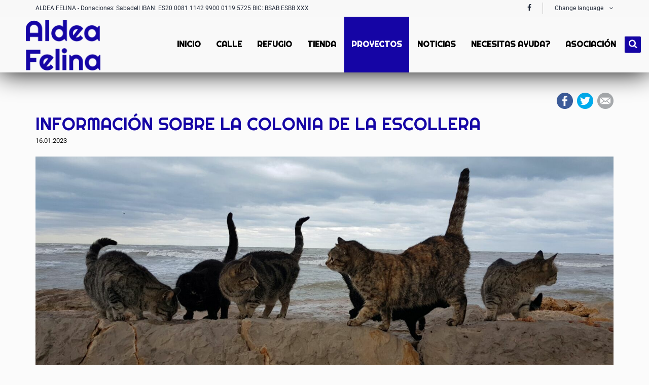

--- FILE ---
content_type: text/html; charset=utf-8
request_url: https://aldeafelina.es/es/detalles-del-proyecto/informacion-sobre-la-colonia-de-la-escollera.html
body_size: 12324
content:
<!DOCTYPE html>
<html lang="es">
	<head>
           <meta charset="utf-8">
    <title>Información sobre la colonia de la escollera - Aldea Felina Denia</title>
    <base href="https://aldeafelina.es/">



          <meta name="robots" content="noindex,nofollow">
      <meta name="description" content="">
      <meta name="keywords" content="">
      <meta name="generator" content="Contao Open Source CMS">
      <meta http-equiv="X-UA-Compatible" content="IE=edge">
      <meta name="viewport" content="width=device-width, initial-scale=1">
      <meta property="og:ttl" content=345678 />
      <meta property="og:title" content="Informacion sobre la colonia de la escollera - Aldea Felina Denia" />
      <meta property="og:url" content="https://aldeafelina.es/es/detalles-del-proyecto/informacion-sobre-la-colonia-de-la-escollera.html" />
      <meta name="twitter:card" content="summary_large_image">
      <meta name="twitter:title" content= "Informacion sobre la colonia de la escollera - Aldea Felina Denia">

                <meta property="og:description" content="" />
               <meta name="twitter:description" content="" />
            
         <meta property="og:image" content="https://aldeafelina.es/files/aldea-content/projects/4-day-in-the-life/17-01-23_Escollera_cats_after_storm.jpeg" /><meta name="twitter:image" content="https://aldeafelina.es/files/aldea-content/projects/4-day-in-the-life/17-01-23_Escollera_cats_after_storm.jpeg" />      
    
    	
         	<!-- Favicon -->
    <link rel="shortcut icon" href="files/aldea-theme/logo/af-logo-dirtyjpg.jpg" type="image/x-icon" />
		
    
        <!-- For third-generation iPad with high-resolution Retina display: -->
	<link rel="apple-touch-icon-precomposed" sizes="144x144" href="files/aldea-theme/logo/af-logo-dirtyjpg.jpg">
	    
    	<!-- For iPhone with high-resolution Retina display: -->
	<link rel="apple-touch-icon-precomposed" sizes="114x114" href="files/aldea-theme/logo/af-logo-dirtyjpg.jpg">
	    
    	<!-- For first- and second-generation iPad: -->
	<link rel="apple-touch-icon-precomposed" sizes="72x72" href="files/aldea-theme/logo/af-logo-dirtyjpg.jpg">
	    
    	<!-- For non-Retina iPhone, iPod Touch, and Android 2.1+ devices: -->
	<link rel="apple-touch-icon-precomposed" href="files/aldea-theme/logo/af-logo-dirtyjpg.jpg">
	    
        <link rel="stylesheet" href="system/modules/tagsinput/assets/vendor/bootstrap-tagsinput/dist/bootstrap-tagsinput.css?v=4786b6c2"><link rel="stylesheet" href="assets/css/style.css,style.css-6bed69ce.css?v=1c3658e8"><link rel="stylesheet" href="system/modules/sharebuttons/assets/base.css?v=9715b6ef"><link rel="stylesheet" href="system/modules/sharebuttons/assets/simpleflat/simpleflat.css?v=9715b6ef"><link rel="stylesheet" href="assets/colorbox/css/colorbox.min.css?v=6e6350c6"><link rel="stylesheet" href="assets/highlight/css/foundation.css?v=6e6350c6"><link rel="stylesheet" href="assets/swipe/css/swipe.min.css?v=6e6350c6"><link rel="stylesheet" href="system/modules/themes4contao/assets/css/bootstrap.min.css?v=e19f64b3"><link rel="stylesheet" href="files/pro_theme/fonts/default/style.css?v=e19f64b3"><link rel="stylesheet" href="system/modules/themes4contao/assets/css/animate.css?v=e19f64b3"><link rel="stylesheet" href="assets/css/assets_css_t4c_pro_config_6.scss.css?v=1c3658e8"><link rel="stylesheet" href="assets/css/files_aldea-theme_less_aldea.less.css?v=30c8f4e7"><link rel="stylesheet" href="files/aldea-theme/css/aldea.css?v=41d66e3e"><link rel="stylesheet" href="files/aldea-theme/fonts/fonts.css?v=d895040b">        <script src="assets/jquery/js/jquery.min.js?v=6e6350c6"></script><script src="system/modules/tagsinput/assets/vendor/bootstrap-tagsinput/dist/bootstrap-tagsinput.min.js?v=4786b6c2"></script><script src="bundles/heimrichhannotcontaoutils/js/contao-utils-bundle.js?v=2bb83d8b"></script><script src="system/modules/tagsinput/assets/vendor/Sortable/Sortable.min.js?v=4786b6c2"></script><script src="system/modules/haste_plus/assets/js/haste_plus.min.js?v=5909e721"></script><script src="system/modules/haste_plus/assets/js/environment.min.js?v=5909e721"></script><script src="system/modules/haste_plus/assets/js/files.min.js?v=5909e721"></script><script src="system/modules/haste_plus/assets/js/arrays.min.js?v=5909e721"></script><script src="system/modules/haste_plus/assets/js/dom.min.js?v=5909e721"></script><script src="system/modules/haste_plus/assets/js/geo.min.js?v=5909e721"></script><script src="system/modules/haste_plus/assets/js/util.min.js?v=5909e721"></script><script src="system/modules/tagsinput/assets/vendor/corejs-typeahead/dist/typeahead.bundle.min.js?v=4786b6c2"></script><script src="system/modules/tagsinput/assets/js/jquery.tagsinput.min.js?v=4786b6c2"></script><script src="system/modules/multi_column_editor/assets/js/jquery.multi_column_editor.fe.min.js?v=391d52d6"></script><script src="system/modules/formhybrid/assets/js/jquery.formhybrid.min.js?v=2bb83d8b"></script><script src="assets/jscroll/dist/jquery.jscroll.min.js?v=6e6350c6"></script><script src="/system/modules/calendar_plus/assets/js/jquery.calendarplus.min.js?v=4786b6c2"></script><script src="system/modules/sharebuttons/assets/scripts.js?v=9715b6ef"></script><script src="system/modules/themes4contao/assets/js/jquery.waypoints.min.js?v=e19f64b3"></script><script src="system/modules/themes4contao/assets/js/hoverIntent.js?v=e19f64b3"></script><script src="system/modules/themes4contao/assets/js/superfish.js?v=e19f64b3"></script><script src="system/modules/themes4contao/assets/js/jquery.scrollTo.min.js?v=e19f64b3"></script><script src="system/modules/themes4contao/assets/js/jquery.BlackAndWhite.min.js?v=e19f64b3"></script><script src="system/modules/themes4contao/assets/js/jquery.matchHeight-min.js?v=e19f64b3"></script><script src="system/modules/themes4contao_pro/assets/js/imagesloaded.min.js?v=e19f64b3"></script><script src="files/pro_theme/scripts/main.js?v=e19f64b3"></script><script src="system/modules/t4c_elements/assets/js/jquery.easing.js?v=e19f64b3"></script><script src="system/modules/t4c_elements/assets/js/countUp.min.js?v=e19f64b3"></script><script src="system/modules/t4c_elements/assets/js/t4c_counters.js?v=e19f64b3"></script><script>var c4g_rq = 'T6E4q0caKbOE49m9GJ-J3AH1mCGm6JeOpF3e8Yo03t4';</script><link rel="alternate" href="https://aldeafelina.es/de/projektdetails.html" hreflang="de" title="Projektdetails" /><link rel="alternate" href="https://aldeafelina.es/en/project-detail.html" hreflang="en" title="project details" /><style>h1,h2,h3,h4,h5,h6{ font-weight:300;}
&#35;header &#35;logo img {
    max-width: 120px;
    height:auto;
}
@media &#40;min-width: 992px&#41;{
  &#35;header &#35;logo {
    padding: 12px 0px;
  }
}

&#35;header.stuck &#35;logo {
    padding: 2px 0;
    height: 50px;
}
&#35;header.stuck &#35;logo {
    padding: 3px 0px 3px 0px;
    height: 50px;
}
.header_style_1 &#35;header &#35;logo {
    padding-right: 20px;
}</style><style type="text/css">.t4c_footer_item_4{ color:#fff;background-color:#1505a5;padding-top:26px;padding-bottom:26px;}.t4c_footer_item_4 h1,.t4c_footer_item_4 h2,.t4c_footer_item_4 h3,.t4c_footer_item_4 h4,.t4c_footer_item_4 h5,.t4c_footer_item_4 h6,.t4c_footer_item_4 strong,.t4c_footer_item_4 a{color:#fff}</style><meta prefix="og: http://ogp.me/ns#" property="og:title" content="Información sobre la colonia de la escollera">
<meta prefix="og: http://ogp.me/ns#" property="og:type" content="article" />
<meta prefix="og: http://ogp.me/ns#" property="og:image" content="https://aldeafelina.es/files/aldea-content/projects/4-day-in-the-life/17-01-23_Escollera_cats_after_storm.jpeg">
<meta prefix="og: http://ogp.me/ns#" property="og:image:type" content="image/jpeg">
<meta prefix="og: http://ogp.me/ns#" property="og:image:width" content="1600">
<meta prefix="og: http://ogp.me/ns#" property="og:image:height" content="1200">
<meta prefix="og: http://ogp.me/ns#" property="og:url" content="https://aldeafelina.es/es/detalles-del-proyecto/informacion-sobre-la-colonia-de-la-escollera.html">
<meta prefix="og: http://ogp.me/ns#" property="og:description" content="Queremos aclarar la situación de los gatos de la colonia ubicada en la escollera del puerto de Dénia">
<meta prefix="og: http://ogp.me/ns#" property="og:site_name" content="aldeafelina.es">
<!-- Matomo -->
<script>
  var _paq = window._paq = window._paq || [];
  /* tracker methods like "setCustomDimension" should be called before "trackPageView" */
  _paq.push(["setDoNotTrack", true]);
  _paq.push(["disableCookies"]);
  _paq.push(['trackPageView']);
  _paq.push(['enableLinkTracking']);
  (function() {
    var u="//mtm.aldeafelina.es/piwik/";
    _paq.push(['setTrackerUrl', u+'matomo.php']);
    _paq.push(['setSiteId', '1']);
    var d=document, g=d.createElement('script'), s=d.getElementsByTagName('script')[0];
    g.async=true; g.src=u+'matomo.js'; s.parentNode.insertBefore(g,s);
  })();
</script>
<!-- End Matomo Code -->
   
          <!--[if lt IE 9]><script src="assets/html5shiv//html5shiv-printshiv.min.js"></script><![endif]-->
  
</head>

<body id="top" class="preload full_width form_style_1   header_style_1  " data-menu-breakpoint="1250" data-header-width="284"  data-header-height="110">
	        
    	    	<a href="#" class="t4c_go_top t4c_icon_black t4c_icon_right"><i class="pro-chevron-up"></i></a>
      
				
        <div id="wrapper" >
			
            												<div class="t4c_toolbar full_background  ">                    
						<div class="container">
							<div class="t4c_toolbar_show_icon">
                            	<i class="pro-chevron-down"></i>
                            </div>
							<div class="inside">
								<div class="row">
									<div class="col-md-12">
										<div class="t4c_change_language t4c_toolbar_form t4c_toolbar_element first pull-right">
	Change language<i class="pro-angle-down"></i>
	<div class="t4c_toolbar_form_box t4c_hidden_form">
		<!-- indexer::stop -->
<div class="mod_i18nl10nLanguageSelection i18nl10n_lang_style i18nl10n_lang_style_disable block">
        <ul>
            <li class="first i18nl10n_lang i18nl10n_lang_de">
                        <a href="de/projektdetails.html"
               title="Projektdetails">
                                
            <span class="i18nl10n_label">
                DE            </span>
           
                            </a>
                </li>
            <li class="i18nl10n_lang i18nl10n_lang_en">
                        <a href="en/project-detail.html"
               title="detalles del proyecto">
                                
            <span class="i18nl10n_label">
                EN            </span>
           
                            </a>
                </li>
            <li class="last i18nl10n_lang i18nl10n_lang_es active">
                            
            <span class="i18nl10n_label">
                ES            </span>
           
                        </li>
    </ul>

</div>
<!-- indexer::continue -->	</div>
</div><div class="t4c_toolbar_contact t4c_toolbar_element first pull-left">
   	       	<span class="t4c_toolbar_phone ">ALDEA FELINA - Donaciones: Sabadell  IBAN: ES20 0081 1142 9900 0119 5725  BIC: BSAB ESBB XXX</span>
        </div><div class="t4c_social t4c_toolbar_element  pull-right">
	<ul class="t4c_social_list">
			<li><a href="https://www.facebook.com/AldeaFelinaDenia/" target="_blank"><i class="fa-facebook"></i></a></li>
	    </ul>
</div>
          	
									</div>  
								</div> 
							</div>
						</div>
					</div>
									
                 <header id="header" class="full_background  sticky">
    <div class="container-fluid">
    	<div class="row">
           	<div class="col-md-12">
               	<div id="logo">
                   	                    <a href="https://aldeafelina.es/"><img src="files/aldea-theme/logo/nav-text.png" class="logo_default   mobile_exist  sticky_exist" alt=""></a>	
                                        
                     
	                    <a href="https://aldeafelina.es/"><img src="files/aldea-theme/logo/nav-text.png" class="logo_sticky " alt=""></a>
                                                                
                      
	                    <a href="https://aldeafelina.es/"><img src="files/aldea-theme/logo/nav-text-mobile.png" class="logo_mobile   sticky_exist" alt=""></a>
                                            	            </div>
 
                <div class="t4c_main_nav menu_style5">
					
<!-- indexer::stop -->
<nav class="mod_t4c_megamenu block" itemscope itemtype="http://schema.org/SiteNavigationElement">

  
  <a href="es/detalles-del-proyecto/informacion-sobre-la-colonia-de-la-escollera.html#skipNavigation1" class="invisible">Saltar navegación</a>

  
<ul class="sf-menu level_1" role="menubar">
            <li class="home first"><a href="es/inicio.html" title="Inicio" class="home first" role="menuitem"> Inicio</a>
	  	  </li>
                <li class="submenu home"><a href="es/calle.html" title="Calle" class="submenu home" role="menuitem" aria-haspopup="true"> Calle<i class="sub pro-angle-down"></i></a>
	  	  
<ul class=" level_2" role="menu">
            <li class="first last"><a href="es/colonias-de-gatos-callejeros.html" title="Colonias de gatos callejeros" class="first last" role="menuitem"> Colonias de gatos callejeros</a>
	  	  </li>
      </ul>
</li>
                <li class="submenu"><a href="es/gatos-en-adopcion.html" title="Refugio" class="submenu" role="menuitem" aria-haspopup="true"> Refugio<i class="sub pro-angle-down"></i></a>
	  	  
<ul class=" level_2" role="menu">
            <li class="first"><a href="es/gatos-en-adopcion.html" title="Gatos en Adopcion" class="first" role="menuitem"> Gatos en Adopcion</a>
	  	  </li>
                <li><a href="es/adopcion-informacion.html" title="Adopción Información" role="menuitem"> Adopción Información</a>
	  	  </li>
                <li><a href="es/nuestras-perlas.html" title="Nuestras Perlas" role="menuitem"> Nuestras Perlas</a>
	  	  </li>
                <li><a href="es/ayuda-los-gatos.html" title="Ayuda los gatos" role="menuitem"> Ayuda los gatos</a>
	  	  </li>
                <li><a href="es/felizmente-adoptado.html" title="Felizmente Adoptado" role="menuitem"> Felizmente Adoptado</a>
	  	  </li>
                <li class="last"><a href="es/los-afortunados.html" title="Los Afortunados" class="last" role="menuitem"> Los Afortunados</a>
	  	  </li>
      </ul>
</li>
                <li><a href="es/tienda.html" title="Tienda" role="menuitem"> Tienda</a>
	  	  </li>
                <li class="trail"><a href="es/nuestros-proyectos.html" title="proyectos" class="trail" rel="nofollow" role="menuitem"> proyectos</a>
	  	  </li>
                <li><a href="es/noticias.html" title="Noticias" role="menuitem"> Noticias</a>
	  	  </li>
                <li class="submenu"><a href="es/gatos-perdidos-y-encontrados-41.html" title="Necesitas ayuda?" class="submenu" role="menuitem" aria-haspopup="true"> Necesitas ayuda?<i class="sub pro-angle-down"></i></a>
	  	  
<ul class=" level_2" role="menu">
            <li class="first"><a href="es/gatos-perdidos-y-encontrados-41.html" title="Gatos perdidos y encontrados" class="first" role="menuitem"> Gatos perdidos y encontrados</a>
	  	  </li>
                <li><a href="es/contactenos-perdido-y-encontrado.html" title="Gatos perdidos y encontrados" role="menuitem"> Contáctenos Perdido y Encontrado</a>
	  	  </li>
                <li class="last"><a href="es/preguntas-y-consejos.html" title="Preguntas y consejos" class="last" role="menuitem"> Preguntas y consejos</a>
	  	  </li>
      </ul>
</li>
                <li class="submenu last"><a href="es/contacto-58.html" title="Asociación" class="submenu last" role="menuitem" aria-haspopup="true"> Asociación<i class="sub pro-angle-down"></i></a>
	  	  
<ul class=" level_2" role="menu">
            <li class="first"><a href="es/contacto-58.html" title="Contacto" class="first" role="menuitem"> Contacto</a>
	  	  </li>
                <li><a href="es/amigos-de-aldea-felina.html" title="Amigos de Aldea Felina" role="menuitem"> Amigos de Aldea Felina</a>
	  	  </li>
                <li class="last"><a href="es/refugio-voluntarios.html" title="Refugio voluntarios" class="last" role="menuitem"> Refugio voluntarios</a>
	  	  </li>
      </ul>
</li>
      </ul>

  <a id="skipNavigation1" class="invisible">&nbsp;</a>

</nav>
<!-- indexer::continue -->
        
                                        <div class="t4c_search_form">
        	     	   <span class="t4c_search_form_icon"><i class="pro-search"></i></span>
                       <div class="t4c_search_form_box">
            	       		
<!-- indexer::stop -->
<div class="ce_form block">

  
  <form action="es/search-results-1236.html" method="get" enctype="application/x-www-form-urlencoded">
    <div class="formbody">
                  
<div class="widget widget-text">
    
    
  <input type="text" name="keywords" id="ctrl_1" class="text" value="" placeholder="search...">

    <a href="#" class="close">&times;</a>
</div>
    </div>
  </form>

</div>
<!-- indexer::continue -->
                       </div>
					</div>                            
                	                 </div> 
                 <div id="t4c_mobile_menu">
    	         	<a href="#mobile-menu"><i class="pro-bars"></i></a>
        	     </div>    					  
			</div>             	
		</div>
	</div>
</header>       
				
						
			
				
			<div id="container" >
       			
                								
                					<div id="main">
                            	



	 <div class="mod_article first full_content container-fluid" id="article-632" style="min-height:100px;height: 100px;margin-bottom:50px;" >
	 




     

<div class="clear"></div>

  

</div>	
 




	 <div class="mod_article last boxed container" id="article-627" >
	 




     
<div class="mod_newsreader block">

        
  
    
<div class="layout_full block news_category_40 category_40">

  <h1>Información sobre la colonia de la escollera</h1>

      <p class="info"><time datetime="2023-01-16T14:30:00+01:00">16.01.2023</time>  </p>
  
  
      
<div class="ce_image default block">

        
  
  <figure class="image_container" style="margin-bottom:2%;">

          <a href="files/aldea-content/projects/4-day-in-the-life/17-01-23_Escollera_cats_after_storm.jpeg" data-lightbox="63b118">
    
    
  <picture>
    <!--[if IE 9]><video style="display: none;"><![endif]-->
          <source srcset="assets/images/8/17-01-23_Escollera_cats_after_storm-cbe19289.jpeg" media="(max-width:1039px)">
          <source srcset="assets/images/5/17-01-23_Escollera_cats_after_storm-c19af025.jpeg" media="(max-width:2800px)">
        <!--[if IE 9]></video><![endif]-->

<img src="assets/images/d/17-01-23_Escollera_cats_after_storm-5b1eb87a.jpeg" alt="" itemprop="image">

  </picture>

  <script>
    window.respimage && window.respimage({
      elements: [document.images[document.images.length - 1]]
    });
  </script>

          </a>
    
    
  </figure>




</div>

<div class="ce_text default block">

        
  
      <p>Gracias a todas las personas que se han preocupado por los gatos de la escollera de Dénia. Es una señal muy positiva, que la gente pregunte si ve a un gato en la calle que cree que no está bien, en lugar de mirar para otro lado. Y de verdad que agradecemos el interés. Os queremos informar a todos sobre la situación de este grupo en concreto.</p>
<p>La colonia de la escollera es de las más antiguas de Dénia y fue el punto de origen de nuestra asociación Aldea Felina. Durante mucho tiempo hubo 30 o 40 gatos allí, multiplicándose continuamente y viviendo en condiciones terribles. Por si esto fuera poco, era un lugar &#39;típico&#39; donde la gente irresponsable del pueblo iba a abandonar gatos caseros. Cuando querían deshacerse de su mascota, porque ya molestaba, o de la última camada de gatitos que había tenido su gata en casa, que por su puesto estaba sin esterilizar. Simplemente iban allí y los dejaban sobre las rocas. A lo largo de los años se han rescatado a infinidad de animales de allí, para cuidarlos y buscarles una nueva familia cuando se ha podido.</p>
<p>Con los gatos no sociables nos organizamos para empezar a operarles y controlar su población, el método CES de Captura-Esterilización-Suelta de vuelta a su territorio. Y les instalamos varios puntos de alimentación a lo largo de todo el recorrido, ya que ellos forman grupos y se distribuyen por la zona como quieren. Hay varios voluntarios que van 3 veces por semana durante todo el año, a visitarlos con comida y agua fresca. Y ha demostrado que funciona ya que, pasados los años haciendo control continuo, actualmente solo quedan unos pocos gatos viviendo en esta zona. Todos son conocidos y algunos ya bastante mayores como la gata atigrada que os ha preocupado. Aunque antes de las fiestas detectamos otros 4 gatos nuevos que &#39;han aparecido&#39; allí y tenemos que capturar en las próximas semanas. Los animales se supervisan siempre por si necesitan algún tipo de ayuda veterinaria, que la ofrece nuestra asociación y se financia mediante donaciones privadas.</p>
<p>No son gatos que se puedan reubicar en otro lado, ya que han establecido su territorio ahí desde hace muchos años. Los gatos no se pueden cambiar de sitio según lo que nosotros queramos. Eso es muy negativo para ellos, les genera un trauma y casi siempre termina mal, ya que van a intentar volver a la escollera que para ellos es su hogar, teniendo riesgo de ser atropellados o morir por el camino.</p>  
  
  <div class="clear"></div>

</div>

<div class="ce_gallery t4c_headline_2 block" style="margin-bottom:35px;">

        
  
  
<ul class="xup_flex xup_center">
                    <li class="row_0 row_first even col_0 col_first">
          <figure class="image_container" style="margin-top:10px;margin-right:10px;">
          	<div style="display:none;">files/aldea-content/news-chanels/news/2019/streets/19-01_Escollera/17-12-08_Lidia Pacho Dominguez_cat_needing_help_Escollera.jpg</div>
                          <a href="files/aldea-content/news-chanels/news/2019/streets/19-01_Escollera/17-12-08_Lidia%20Pacho%20Dominguez_cat_needing_help_Escollera.jpg" data-lightbox="lb11401" title="">
  <picture>
    <!--[if IE 9]><video style="display: none;"><![endif]-->
          <source srcset="assets/images/c/17-12-08_Lidia%20Pacho%20Dominguez_cat_needing_help_Escollera-c57c76e6.jpg" media="(max-width: 400px)">
          <source srcset="assets/images/4/17-12-08_Lidia%20Pacho%20Dominguez_cat_needing_help_Escollera-c7dc9d8f.jpg" media="(max-width: 768px)">
        <!--[if IE 9]></video><![endif]-->

<img src="assets/images/3/17-12-08_Lidia%20Pacho%20Dominguez_cat_needing_help_Escollera-b7ff0395.jpg" alt="" itemprop="image">

  </picture>

  <script>
    window.respimage && window.respimage({
      elements: [document.images[document.images.length - 1]]
    });
  </script>
</a>
                                  </figure>
        </li>
            

                  <li class="row_0 row_first even col_1">
          <figure class="image_container" style="margin-top:10px;margin-right:10px;">
          	<div style="display:none;">files/aldea-content/news-chanels/news/2019/streets/19-01_Escollera/2019_Jan_Escollera-cats_Belen (4).jpeg</div>
                          <a href="files/aldea-content/news-chanels/news/2019/streets/19-01_Escollera/2019_Jan_Escollera-cats_Belen%20%284%29.jpeg" data-lightbox="lb11401" title="">
  <picture>
    <!--[if IE 9]><video style="display: none;"><![endif]-->
          <source srcset="assets/images/3/2019_Jan_Escollera-cats_Belen%20%284%29-6b7996cb.jpeg" media="(max-width: 400px)">
          <source srcset="assets/images/2/2019_Jan_Escollera-cats_Belen%20%284%29-187ab9d7.jpeg" media="(max-width: 768px)">
        <!--[if IE 9]></video><![endif]-->

<img src="assets/images/1/2019_Jan_Escollera-cats_Belen%20%284%29-a0d0bc98.jpeg" alt="" itemprop="image">

  </picture>

  <script>
    window.respimage && window.respimage({
      elements: [document.images[document.images.length - 1]]
    });
  </script>
</a>
                                  </figure>
        </li>
            

                  <li class="row_0 row_first even col_2 col_last">
          <figure class="image_container" style="margin-top:10px;margin-right:10px;">
          	<div style="display:none;">files/aldea-content/news-chanels/news/2019/streets/19-01_Escollera/2019_Jan_Escollera-cats_Belen (8).jpeg</div>
                          <a href="files/aldea-content/news-chanels/news/2019/streets/19-01_Escollera/2019_Jan_Escollera-cats_Belen%20%288%29.jpeg" data-lightbox="lb11401" title="">
  <picture>
    <!--[if IE 9]><video style="display: none;"><![endif]-->
          <source srcset="assets/images/3/2019_Jan_Escollera-cats_Belen%20%288%29-94251029.jpeg" media="(max-width: 400px)">
          <source srcset="assets/images/3/2019_Jan_Escollera-cats_Belen%20%288%29-03631b70.jpeg" media="(max-width: 768px)">
        <!--[if IE 9]></video><![endif]-->

<img src="assets/images/8/2019_Jan_Escollera-cats_Belen%20%288%29-0a6648e0.jpeg" alt="" itemprop="image">

  </picture>

  <script>
    window.respimage && window.respimage({
      elements: [document.images[document.images.length - 1]]
    });
  </script>
</a>
                                  </figure>
        </li>
            

                        <li class="row_1 row_last odd col_0 col_first">
          <figure class="image_container" style="margin-top:10px;margin-right:10px;">
          	<div style="display:none;">files/aldea-content/news-chanels/news/2019/streets/19-01_Escollera/2019_Jan_Escollera-cats_Belen (10).jpeg</div>
                          <a href="files/aldea-content/news-chanels/news/2019/streets/19-01_Escollera/2019_Jan_Escollera-cats_Belen%20%2810%29.jpeg" data-lightbox="lb11401" title="">
  <picture>
    <!--[if IE 9]><video style="display: none;"><![endif]-->
          <source srcset="assets/images/6/2019_Jan_Escollera-cats_Belen%20%2810%29-e8dd150c.jpeg" media="(max-width: 400px)">
          <source srcset="assets/images/4/2019_Jan_Escollera-cats_Belen%20%2810%29-7987f19b.jpeg" media="(max-width: 768px)">
        <!--[if IE 9]></video><![endif]-->

<img src="assets/images/c/2019_Jan_Escollera-cats_Belen%20%2810%29-67b065c4.jpeg" alt="" itemprop="image">

  </picture>

  <script>
    window.respimage && window.respimage({
      elements: [document.images[document.images.length - 1]]
    });
  </script>
</a>
                                  </figure>
        </li>
            

                

                

      </ul>  

</div>

<div class="ce_text default block">

        
  
      <p>En cuanto a la gata atigrada, se trasladó a la clínica veterinaria el lunes, cuando volvieron a abrir después de fiestas. Se ha hecho análisis de sangre y todos los resultados han sido correctos. Se ha revisado su boca para descartar problemas con los dientes. De momento sigue ingresada para ver su evolución. Come y lo hace todo bien hasta ahora.</p>
<p>Damos las gracias a todos los que apoyan a los gatos y a nuestra asociación, ya que trabajando juntos conseguimos hacer la vida más fácil a los gatos que viven a nuestro alrededor.</p>
<p>Si necesitas hablar con nosotros sobre cuestiones relacionadas con los gatos, utiliza el formulario de contacto de este sitio web. Para todas las donaciones estamos muy agradecidos; por favor, utiliza el botón de donar en esta página, que te da la opción de utilizar PayPal o de realizar una transferencia directamente a nuestro banco.</p>  
  
  <div class="clear"></div>

</div>


<h2 class="ce_headline t4c_headline_9" style="margin-bottom:25px;">
  por favor, done y ayude a nuestros gatos utilizando una de estas opciones</h2>

<div class="ce_t4c_column_wrapper_start default row block"  style="margin-bottom:20px;">

<div id="t4c_column_10602" class="ce_t4c_column_start  col-sm-4 col-xs-offset- col-sm-offset- col-md-offset- col-lg-offset-  block">

<div class="infobox box_pay">
<h2 class="ce_headline">
  Transferencia bancaria</h2>

<div class="ce_text block">

        
  
      <p><strong>Referencia para transferencias: gatos especiales</strong></p>
<p>Asociación Protectora Animales Aldea Felina Dénia<br>Banco de Sabadell</p>
<p>IBAN: ES20 0081 1142 9900 0119 5725</p>
<p>BIC: BSAB ESBB XXX</p>  
  
  <div class="clear"></div>

</div>

</div>
</div>

<div id="t4c_column_10612" class="ce_t4c_column_start  col-sm-4 col-xs-offset- col-sm-offset- col-md-offset- col-lg-offset-  block">

<div class="infobox box_pay  center">
<h2 class="ce_headline">
  PayPal</h2>

<div class="paypal">
<form action="https://www.paypal.com/donate" method="post" target="_blank">
<input type="hidden" name="hosted_button_id" value="EPSY9TJQHFFR4" />
<input type="image" src="https://www.paypalobjects.com/es_ES/ES/i/btn/btn_donateCC_LG.gif" border="0" name="submit" title="PayPal - La forma más segura y fácil de pagar en línea!" alt="Botón Donar con PayPal" />
<img alt="" border="0" src="https://www.paypal.com/es_ES/i/scr/pixel.gif" width="1" height="1" />
</form>
</div>
</div>
</div>

<div id="t4c_column_10622" class="ce_t4c_column_start  col-sm-4 col-xs-offset- col-sm-offset- col-md-offset- col-lg-offset-  block">

<div class="infobox box_pay">
<h2 class="ce_headline t4c_headline_2">
  Donar en persona</h2>

<div class="ce_text block">

        
  
      <p style="text-align: center;"><strong>También puedes dar tu donación en los siguientes puntos de recogida::</strong></p>
<p style="text-align: center;"><strong style="text-align: center; font-size: 0.875rem;">Tienda de segunda mano Aldea Felina<br></strong>Ave de Jaime 1-23, Els Poblets</p>
<p style="text-align: center;"><a href="es/tienda.html" target="_blank" rel="noopener">Información de la tienda</a><br><br><strong>El refugio de Aldea Felina<br></strong>en Denia</p>
<p style="text-align: center;"><a href="https://www.clinicaveterinarialamarina.com" target="_blank" rel="noopener">Clínica veterinaria La Marina</a><br>in Denia, Calle Rap</p>  
  
  <div class="clear"></div>

</div>

</div>
</div>

</div>


<div class="ce_t4c_button center round button_jumbo hover_glow icon_position_left icon_padding simple_text block" style="margin-bottom:10px;">

        
  
    <a href="https://www.aldeafelina.es/proyecto-descripciones/category/special-cats-project.html?language=es" class="hyperlink_txt" title="VER TODOS NUESTROS GATOS ESPECIALES" >
    				
		        	<span class="button_label">VER TODOS NUESTROS GATOS ESPECIALES</span>
       	    </a>	
 
  

</div>

     
<!-- indexer::stop -->
<div class="sharebuttons">
  <ul class="theme simpleflat">
                  <li><a class="facebook" href="https://www.facebook.com/sharer/sharer.php?u=https%3A%2F%2Faldeafelina.es%2Fes%2Fdetalles-del-proyecto%2Finformacion-sobre-la-colonia-de-la-escollera.html&amp;t=Informaci%C3%B3n%20sobre%20la%20colonia%20de%20la%20escollera" rel="nofollow" data-skip-broken-link-checker title="share on Facebook" onclick="return shd.open(this.href,600,300);">Facebook</a></li>
                              <li><a class="twitter" href="https://twitter.com/intent/tweet?url=https%3A%2F%2Faldeafelina.es%2Fes%2Fdetalles-del-proyecto%2Finformacion-sobre-la-colonia-de-la-escollera.html&amp;text=Informaci%C3%B3n%20sobre%20la%20colonia%20de%20la%20escollera" rel="nofollow" data-skip-broken-link-checker title="share on Twitter" onclick="return shd.open(this.href,500,260);">Twitter</a></li>
                              <li><a class="mail" href="mailto:?subject=Website%20recommendation:%20Informaci%C3%B3n%20sobre%20la%20colonia%20de%20la%20escollera&amp;body=https%3A%2F%2Faldeafelina.es%2Fes%2Fdetalles-del-proyecto%2Finformacion-sobre-la-colonia-de-la-escollera.html">Mail</a></li>
                                  
  </ul>
</div>
<div class="clear"></div>
<!-- indexer::continue -->

  
</div>

  <!-- indexer::stop -->
  <p class="back"><a href="javascript:history.go(-1)" title="Volver">Volver</a></p>
  <!-- indexer::continue -->

  

</div>

<h1 class="ce_headline t4c_headline_9">
  Nuestros proyectos y últimas actualizaciones</h1>

<!-- indexer::stop -->
<div class="mod_newscategories block">

    
    <ul class="level_1" role="menubar">
            <li class="news_category_41 category_41 even first"><a href="es/proyecto-descripciones/category/nuestros-gatos-especiales.html" title="Nuestros gatos especiales" class="news_category_41 category_41 even first" role="menuitem"> Nuestros gatos especiales</a></li>
                <li class="news_category_40 category_40 news_trail odd last"><a href="es/proyecto-descripciones/category/un-dia-en-la-vida.html" title="Un día en la vida" class="news_category_40 category_40 news_trail odd last" role="menuitem"> Un día en la vida</a></li>
      </ul>

</div>
<!-- indexer::continue -->

<!-- indexer::stop -->
<div class="mod_newslist block">

        
        		<div class="row">  
                	
                                    <div class="col-sm-12 col-md-6 col-lg-4">
                                    <div class="t4c_news_layout t4c_news_style_1 arc_26 block  first even news_category_40 category_40">

      <figure class="image_container float_above">

              <a href="es/detalles-del-proyecto/informacion-sobre-la-colonia-de-la-escollera.html" title="">
      
      
  <picture>
    <!--[if IE 9]><video style="display: none;"><![endif]-->
          <source srcset="assets/images/f/17-01-23_Escollera_cats_after_storm-d6ac14f8.jpeg" media="(max-width:480px)">
          <source srcset="assets/images/7/17-01-23_Escollera_cats_after_storm-ed324e82.jpeg 715w" sizes="(max-width:767px)100vw, 50vw" media="(max-width:767px)">
        <!--[if IE 9]></video><![endif]-->

<img src="assets/images/d/17-01-23_Escollera_cats_after_storm-24bb60ec.jpeg" alt="" itemprop="image">

  </picture>

  <script>
    window.respimage && window.respimage({
      elements: [document.images[document.images.length - 1]]
    });
  </script>

              </a>
      
      
    </figure>
  
  <h3><a href="es/detalles-del-proyecto/informacion-sobre-la-colonia-de-la-escollera.html" title="Leer el artículo: Información sobre la colonia de la escollera" itemprop="url"><span itemprop="headline">Información sobre la colonia de la escollera</span></a></h3>
      <p class="info"><time datetime="2023-01-16T14:30:00+01:00">16.01.2023</time></p>
    <div class="teaser">
    <p>Queremos aclarar la situación de los gatos de la colonia ubicada en la escollera del puerto de Dénia</p>  </div>

      <p class="more"><a href="es/detalles-del-proyecto/informacion-sobre-la-colonia-de-la-escollera.html" title="Leer el artículo: Información sobre la colonia de la escollera" itemprop="url">Leer más...<span class="invisible"> Información sobre la colonia de la escollera</span></a></p>
     
<!-- indexer::stop -->
<div class="sharebuttons">
  <ul class="theme simpleflat">
                  <li><a class="facebook" href="https://www.facebook.com/sharer/sharer.php?u=https%3A%2F%2Faldeafelina.es%2Fes%2Fdetalles-del-proyecto%2Finformacion-sobre-la-colonia-de-la-escollera.html&amp;t=Informaci%C3%B3n%20sobre%20la%20colonia%20de%20la%20escollera" rel="nofollow" data-skip-broken-link-checker title="share on Facebook" onclick="return shd.open(this.href,600,300);">Facebook</a></li>
                              <li><a class="twitter" href="https://twitter.com/intent/tweet?url=https%3A%2F%2Faldeafelina.es%2Fes%2Fdetalles-del-proyecto%2Finformacion-sobre-la-colonia-de-la-escollera.html&amp;text=Informaci%C3%B3n%20sobre%20la%20colonia%20de%20la%20escollera" rel="nofollow" data-skip-broken-link-checker title="share on Twitter" onclick="return shd.open(this.href,500,260);">Twitter</a></li>
                              <li><a class="mail" href="mailto:?subject=Website%20recommendation:%20Informaci%C3%B3n%20sobre%20la%20colonia%20de%20la%20escollera&amp;body=https%3A%2F%2Faldeafelina.es%2Fes%2Fdetalles-del-proyecto%2Finformacion-sobre-la-colonia-de-la-escollera.html">Mail</a></li>
                                  
  </ul>
</div>
<div class="clear"></div>
<!-- indexer::continue -->
</div>
                </div>    
                	
                                    <div class="col-sm-12 col-md-6 col-lg-4">
                                    <div class="t4c_news_layout t4c_news_style_1 arc_26 block  odd news_category_41 category_41">

      <figure class="image_container float_above">

              <a href="es/detalles-del-proyecto/aruba-permitenos-presentarte-a-este-amor-de-gata-atigrada.html" title="">
      
      
  <picture>
    <!--[if IE 9]><video style="display: none;"><![endif]-->
          <source srcset="assets/images/7/Aruba_2022-05_day-she-was-found-5ee1244a.jpeg" media="(max-width:480px)">
          <source srcset="assets/images/2/Aruba_2022-05_day-she-was-found-06fb1bcf.jpeg 214w" sizes="(max-width:767px)100vw, 50vw" media="(max-width:767px)">
        <!--[if IE 9]></video><![endif]-->

<img src="assets/images/1/Aruba_2022-05_day-she-was-found-efea3983.jpeg" alt="" itemprop="image">

  </picture>

  <script>
    window.respimage && window.respimage({
      elements: [document.images[document.images.length - 1]]
    });
  </script>

              </a>
      
      
    </figure>
  
  <h3><a href="es/detalles-del-proyecto/aruba-permitenos-presentarte-a-este-amor-de-gata-atigrada.html" title="Leer el artículo: Aruba - permítenos presentarte a este amor de gata atigrada" itemprop="url"><span itemprop="headline">Aruba - permítenos presentarte a este amor de gata atigrada</span></a></h3>
      <p class="info"><time datetime="2022-08-16T19:20:00+02:00">16.08.2022</time></p>
    <div class="teaser">
    <p>Conozca a Aruba, una gata joven que se encontró sola y con una pata rota. Se está recuperando tras sufrir múltiples problemas. Podemos ayudarla a salir adelante con amor y cuidados y darle un futuro. Una parte de su futuro está en tus manos... Lee parte de su historia aquí.</p>  </div>

      <p class="more"><a href="es/detalles-del-proyecto/aruba-permitenos-presentarte-a-este-amor-de-gata-atigrada.html" title="Leer el artículo: Aruba - permítenos presentarte a este amor de gata atigrada" itemprop="url">Leer más...<span class="invisible"> Aruba - permítenos presentarte a este amor de gata atigrada</span></a></p>
     
<!-- indexer::stop -->
<div class="sharebuttons">
  <ul class="theme simpleflat">
                  <li><a class="facebook" href="https://www.facebook.com/sharer/sharer.php?u=https%3A%2F%2Faldeafelina.es%2Fes%2Fdetalles-del-proyecto%2Faruba-permitenos-presentarte-a-este-amor-de-gata-atigrada.html&amp;t=Aruba%20-%20perm%C3%ADtenos%20presentarte%20a%20este%20amor%20de%20gata%20atigrada" rel="nofollow" data-skip-broken-link-checker title="share on Facebook" onclick="return shd.open(this.href,600,300);">Facebook</a></li>
                              <li><a class="twitter" href="https://twitter.com/intent/tweet?url=https%3A%2F%2Faldeafelina.es%2Fes%2Fdetalles-del-proyecto%2Faruba-permitenos-presentarte-a-este-amor-de-gata-atigrada.html&amp;text=Aruba%20-%20perm%C3%ADtenos%20presentarte%20a%20este%20amor%20de%20gata%20atigrada" rel="nofollow" data-skip-broken-link-checker title="share on Twitter" onclick="return shd.open(this.href,500,260);">Twitter</a></li>
                              <li><a class="mail" href="mailto:?subject=Website%20recommendation:%20Aruba%20-%20perm%C3%ADtenos%20presentarte%20a%20este%20amor%20de%20gata%20atigrada&amp;body=https%3A%2F%2Faldeafelina.es%2Fes%2Fdetalles-del-proyecto%2Faruba-permitenos-presentarte-a-este-amor-de-gata-atigrada.html">Mail</a></li>
                                  
  </ul>
</div>
<div class="clear"></div>
<!-- indexer::continue -->
</div>
                </div>    
                	
                                    <div class="col-sm-12 col-md-6 col-lg-4">
                                    <div class="t4c_news_layout t4c_news_style_1 arc_26 block  last even news_category_41 category_41">

      <figure class="image_container float_above">

              <a href="es/detalles-del-proyecto/queremos-compartir-buenas-noticias-sobre-yuna.html" title="">
      
      
  <picture>
    <!--[if IE 9]><video style="display: none;"><![endif]-->
          <source srcset="assets/images/5/Yuna_Final-e7adf380.jpeg" media="(max-width:480px)">
          <source srcset="assets/images/2/Yuna_Final-8fe1a2ef.jpeg 266w" sizes="(max-width:767px)100vw, 50vw" media="(max-width:767px)">
        <!--[if IE 9]></video><![endif]-->

<img src="assets/images/4/Yuna_Final-33d3b0a0.jpeg" alt="" itemprop="image">

  </picture>

  <script>
    window.respimage && window.respimage({
      elements: [document.images[document.images.length - 1]]
    });
  </script>

              </a>
      
      
    </figure>
  
  <h3><a href="es/detalles-del-proyecto/queremos-compartir-buenas-noticias-sobre-yuna.html" title="Leer el artículo: Queremos compartir buenas noticias sobre Yuna" itemprop="url"><span itemprop="headline">Queremos compartir buenas noticias sobre Yuna</span></a></h3>
      <p class="info"><time datetime="2022-08-16T18:36:00+02:00">16.08.2022</time></p>
    <div class="teaser">
    <p>Yuna ya hace casi vida normal tras la operación de su patita anterior derecha y es muy feliz</p>  </div>

      <p class="more"><a href="es/detalles-del-proyecto/queremos-compartir-buenas-noticias-sobre-yuna.html" title="Leer el artículo: Queremos compartir buenas noticias sobre Yuna" itemprop="url">Leer más...<span class="invisible"> Queremos compartir buenas noticias sobre Yuna</span></a></p>
     
<!-- indexer::stop -->
<div class="sharebuttons">
  <ul class="theme simpleflat">
                  <li><a class="facebook" href="https://www.facebook.com/sharer/sharer.php?u=https%3A%2F%2Faldeafelina.es%2Fes%2Fdetalles-del-proyecto%2Fqueremos-compartir-buenas-noticias-sobre-yuna.html&amp;t=Queremos%20compartir%20buenas%20noticias%20sobre%20Yuna" rel="nofollow" data-skip-broken-link-checker title="share on Facebook" onclick="return shd.open(this.href,600,300);">Facebook</a></li>
                              <li><a class="twitter" href="https://twitter.com/intent/tweet?url=https%3A%2F%2Faldeafelina.es%2Fes%2Fdetalles-del-proyecto%2Fqueremos-compartir-buenas-noticias-sobre-yuna.html&amp;text=Queremos%20compartir%20buenas%20noticias%20sobre%20Yuna" rel="nofollow" data-skip-broken-link-checker title="share on Twitter" onclick="return shd.open(this.href,500,260);">Twitter</a></li>
                              <li><a class="mail" href="mailto:?subject=Website%20recommendation:%20Queremos%20compartir%20buenas%20noticias%20sobre%20Yuna&amp;body=https%3A%2F%2Faldeafelina.es%2Fes%2Fdetalles-del-proyecto%2Fqueremos-compartir-buenas-noticias-sobre-yuna.html">Mail</a></li>
                                  
  </ul>
</div>
<div class="clear"></div>
<!-- indexer::continue -->
</div>
                </div>    
            	  </div>      
    
  
  
 		  

</div>
<!-- indexer::continue -->

  

</div>	
 
													</div>
																    
								    
											</div>
			
						
            
							<footer id="footer" >
				<div class="inside">
					<div class="mod_t4c_footer block">
	<div class="t4c_footer_item t4c_footer_item_4 " >
	        <div class="container"  >
            <div class="row">
                <div class="col-md-12">
                    
<div class="ce_t4c_column_wrapper_start default row block" >

<div id="t4c_column_2674" class="ce_t4c_column_start col-xs-12 col-sm-4 col-md-4 col-lg-4   block">

<div class="ce_text block">

        
  
      <p>Por favor, haz una donación... <br>ayuda un gato<br><br>Banco Sabadell, Els Poblets<br>Asociación Protectora Animales Aldea Felina Dénia<br><br>IBAN: ES20 0081 1142 9900 0119 5725<br>BIC: BSAB ESBBXXX</p>
<p><a title="www.teaming.net/aldeafelina" href="https://www.teaming.net/aldeafelina?lang=es_ES" target="_blank" rel="noopener">www.teaming.net/aldeafelina</a></p>
<p>Reg. No.: 7691, sect. 1<br>Alicante 28.05.2001<br>CIF: G53541041</p>  
  
  <div class="clear"></div>

</div>

</div>

<div id="t4c_column_2676" class="ce_t4c_column_start col-xs-12 col-sm-4 col-md-4   block">

<div class="ce_text block">

        
  
      <p><span style="text-decoration: underline;">Tienda benéfica de segunda mano</span><br>Avinguda Jaume I, 23<br> 03779 Els Poblets</p>
<p>Horario de visitas<br>10:00 a 13:00 – lunes a viernes<br><br>Email: <a href="&#109;&#97;&#105;&#108;&#116;&#111;&#58;&#116;&#x69;&#101;&#x6E;&#100;&#x61;&#64;&#x61;&#108;&#x64;&#101;&#x61;&#102;&#x65;&#108;&#x69;&#110;&#x61;&#46;&#x65;&#115;" class="email">&#116;&#x69;&#101;&#x6E;&#100;&#x61;&#64;&#x61;&#108;&#x64;&#101;&#x61;&#102;&#x65;&#108;&#x69;&#110;&#x61;&#46;&#x65;&#115;</a><br><a title="Facebook: AFTiendaDenia" href="https://www.facebook.com/AFTiendaDenia/" target="_blank" rel="noopener">Facebook: AFTiendaDenia</a></p>  
  
  <div class="clear"></div>

</div>

</div>

<div id="t4c_column_2678" class="ce_t4c_column_start col-xs-12 col-sm-4 col-md-4   block">

<div class="ce_text block">

        
  
      <p><span style="text-decoration: underline;">Nuestro refugio</span><br>Dirección a petición<br><br>Horario de visitas<br>Domingos de 10:00 a 12:00<br>o con cita previa</p>
<p>Email: <a href="&#109;&#97;&#105;&#108;&#116;&#111;&#58;&#97;&#x6C;&#100;&#x65;&#97;&#x40;&#97;&#x6C;&#100;&#x65;&#97;&#x66;&#101;&#x6C;&#105;&#x6E;&#97;&#x2E;&#101;&#x73;" class="email">&#97;&#x6C;&#100;&#x65;&#97;&#x40;&#97;&#x6C;&#100;&#x65;&#97;&#x66;&#101;&#x6C;&#105;&#x6E;&#97;&#x2E;&#101;&#x73;</a><br><a title="Facebook: AldeaFelinaDenia" href="https://www.facebook.com/AldeaFelinaDenia/" target="_blank" rel="noopener">Facebook: AldeaFelinaDenia</a></p>  
  
  <div class="clear"></div>

</div>

<div class="ce_image block">

        
  
  <figure class="image_container">

    
    

<img src="assets/images/c/AldeaFelina2018_CMYK_Verlauf-8e8e10a2.jpeg" width="127" height="87" alt="" itemprop="image">



    
    
  </figure>




</div>

</div>

</div>

<div class="ce_t4c_column_wrapper_start default row block" >

<div id="t4c_column_6101" class="ce_t4c_column_start col-xs-12 col-sm-6 col-md-6 col-lg-6   block">

<div class="ce_text underline-on-hover opacity-60 line-height-30 block">

        
  
      <p>Asociación protectora de gatos de Dénia</p>  
  
  <div class="clear"></div>

</div>

</div>

<div id="t4c_column_6104" class="ce_t4c_column_start col-xs-12 col-sm-6 col-md-6  col-sm-offset-0  block">

<div class="ce_text underline-on-hover opacity-60 line-height-30 block">

        
  
      <p style="text-align: right;"><sub><a title="Aviso legal" href="es/aviso-legal-1231.html" target="_blank" rel="noopener">Aviso legal</a>&nbsp; &nbsp;: :&nbsp; &nbsp;<a title="Aviso de Seguridad" href="es/inicio.html">Aviso de Seguridad</a></sub></p>  
  
  <div class="clear"></div>

</div>

</div>

</div>
                </div>
            </div>
        </div>
    </div></div>				</div>
			</footer>
				
	</div>

			
<script src="assets/jquery-ui/js/jquery-ui.min.js"></script>
<script>
  jQuery(function($) {
    $(document).accordion({
      // Put custom options here
      heightStyle: 'content',
      header: '.toggler',
      collapsible: true,
      active:false,
      create: function(event, ui) {
        ui.header.addClass('active');
        $('.toggler').attr('tabindex', 0);
      },
      activate: function(event, ui) {
        ui.newHeader.addClass('active');
        ui.oldHeader.removeClass('active');
        $('.toggler').attr('tabindex', 0);
      }
    });
  });
</script>

<script src="assets/colorbox/js/colorbox.min.js?v=1.6.6"></script>
<script>
  jQuery(function($) {
    $('a[data-lightbox]').map(function() {
      $(this).colorbox({
        // Put custom options here
        loop: false,
        rel: $(this).attr('data-lightbox'),
        maxWidth: '95%',
        maxHeight: '95%'
      });
    });
  });
</script>
<script>
    (function ($) {
        $(document).ready(function () {
            if (typeof ContaoNewsInfiniteScroll === 'function') {
                /**
                 * Generate the ContaoNewsInfiniteScroll object
                 * requires news_infinite_scroll.js
                 * @type {ContaoNewsInfiniteScroll}
                 */
                new ContaoNewsInfiniteScroll({
                    // CSS selector: Append loaded items to this container
                    newsContainer: '.mod_newslist_infinite_scroll',
                    // CSS selector: Default to $(window)
                    scrollContainer: $(window),
                    // CSS selector: Pagination next (<nav class="pagination block"><ul><li class="next"><a href="newslist.html?page_n343=2" class="next" title="Gehe zu Seite 2">Vorwärts</a></li></ul></nav>)
                    paginationNextLink: '.pagination .next > a.next',
                    // CSS selector: Pagination last (<nav class="pagination block"><ul><li class="last"><a href="newslist.html?page_n343=44" class="last" title="Gehe zu Seite 44">Ende</a></li></ul></nav>)
                    paginationLastLink: '.pagination .last > a.last',
                    // When set to true, this will disable infinite scrolling and start firing ajax requests on domready with an interval of 3s
                    loadAllOnDomready: false,
                    // Use a "load more button" (Preserve the accessibility of the footer)
                    // !!!! Important Set loadMoreButton to false, if you want to autoload items
                    loadMoreButton: true,
                    // Load more button markup
                    loadMoreButtonMarkup: '<div class="inf-scr-load-more-btn-container text-center"><button class="btn btn-primary w-100">Load more articles</button></div>',
                    // CSS selector: When you scroll and the window has reached the anchor point, requests will start
                    anchorPoint: '.mod_newslist_infinite_scroll',
                    // Distance in px from the top of the anchorPoint
                    bottomPixels: 100,
                    // Integer: Fading time for appending news items
                    fadeInTime: 400,
                    // HTML: Show this message during the loading process
                    loadingInProcessContainer: '<div class="inf-scr-loading-in-process-container text-center"><i class="fa fa-5x fa-spinner fa-spin"></i><br><br>Loading in process...</em></div>',

                    // Callbacks
                    /**
                     *
                     * @param instance
                     * @return bool
                     */
                    onInitialize: function (instance) {
                        // Hide pagination
                        $(instance.getOption('newsContainer') + ' .pagination').hide();

                        // Return false to abort initialization
                        return true;
                    },

                    /**
                     *
                     * @param instance
                     */
                    onXHRStart: function (instance) {
                        // Do some actions
                    },

                    /**
                     *
                     * @param html
                     * @param instance
                     * @param xhr
                     * @returns string
                     */
                    onXHRComplete: function (html, instance, xhr) {
                        // Do some actions
                        return html;
                    },

                    /**
                     *
                     * @param instance
                     * @param xhr
                     */
                    onXHRFail: function (instance, xhr) {
                        console.error('No response from server with address: ' + instance.currentUrl);
                        console.error('Status code: ' + xhr.status);
                    },

                    /**
                     *
                     * @param instance
                     * @param xhr
                     */
                    onBeforeAppendCallback: function (instance, xhr) {
                        // Do some actions
                        if (instance.response === '') {
                            //instance.response = '<div><h1>Hello world</h1></div>';
                        }
                    },

                    /**
                     *
                     * @param instance
                     * @param xhr
                     */
                    onAppendCallback: function (instance, xhr) {
                        // Do some actions
                    }
                });
            }
        });
    }(jQuery));
</script>

<script>
  (function() {
    var p = document.querySelector('p.error') || document.querySelector('p.confirm');
    if (p) {
      p.scrollIntoView();
    }
  })();
</script>

<script src="assets/highlight/js/highlight.pack.js?v=9.18.1"></script>
<script>hljs.initHighlightingOnLoad()</script>

<script src="assets/swipe/js/swipe.min.js?v=2.2.0"></script>
<script>
  (function() {
    var e = document.querySelectorAll('.content-slider, .slider-control'), c, i;
    for (i=0; i<e.length; i+=2) {
      c = e[i].getAttribute('data-config').split(',');
      new Swipe(e[i], {
        // Put custom options here
        'auto': parseInt(c[0]),
        'speed': parseInt(c[1]),
        'startSlide': parseInt(c[2]),
        'continuous': parseInt(c[3]),
        'menu': e[i+1]
      });
    }
  })();
</script>
<script type="application/ld+json">{"@context":{"contao":"https:\/\/schema.contao.org\/"},"@type":"contao:Page","contao:title":"Informaci\u00f3n sobre la colonia de la escollera","contao:pageId":292,"contao:noSearch":true,"contao:protected":false,"contao:groups":[],"contao:fePreview":false}</script>

</body>
</html>

--- FILE ---
content_type: text/css
request_url: https://aldeafelina.es/system/modules/sharebuttons/assets/simpleflat/simpleflat.css?v=9715b6ef
body_size: 323
content:
/* source: http://simplesharingbuttons.com/ */

.sharebuttons > ul.simpleflat > li > a {
	width:32px;
	height:32px;
	background-image:url('sprites-32.png');
}

.sharebuttons > ul.simpleflat > li > a.facebook {
	background-position:-40px 0;
}

.sharebuttons > ul.simpleflat > li > a.twitter {
	background-position:-160px 0;
}

.sharebuttons > ul.simpleflat > li > a.gplus {
	background-position:-80px 0;
}

.sharebuttons > ul.simpleflat > li > a.linkedin {
	background-position:-120px 0;
}

.sharebuttons > ul.simpleflat > li > a.xing {
	background-position:-200px 0;
}

.sharebuttons > ul.simpleflat > li > a.mail {
	background-position:0 0;
}

.sharebuttons > ul.simpleflat > li > a.tumblr {
	background-position:-240px 0;
}

.sharebuttons > ul.simpleflat > li > a.pinterest {
	background-position:-280px 0;
}

.sharebuttons > ul.simpleflat > li > a.reddit {
	background-position:-320px 0;
}

.sharebuttons > ul.simpleflat > li > a.whatsapp {
	background-position:-360px 0;
}


@media only screen and (-webkit-min-device-pixel-ratio: 1.3),
       only screen and (-o-min-device-pixel-ratio: 13/10),
       only screen and (min-resolution: 120dpi) 
{
	.sharebuttons > ul.simpleflat > li > a {
		background-size:auto 32px;
		background-image:url('sprites-64.png');
	}
}


--- FILE ---
content_type: text/css
request_url: https://aldeafelina.es/files/aldea-theme/css/aldea.css?v=41d66e3e
body_size: 2610
content:
@media(min-width:769px){

#banner.xup_banner_pull_up_40_lg {
    background-position-y: -40vh !important;
   }
}



@media(max-width:768px){
   #banner {
      background-position-x: -10vw !important;
     
   }
    #banner.xup_banner_pull_left_25_sm{
	    background-position-x:-20vw  !important;
   }
  
}


nav.mod_t4c_megamenu ul {
    font-weight: bolder;
}

#header #logo {
    padding: 6px 0px;
    max-height: 100px;
}

#header #logo img {
    margin-left: 2rem;
    max-height: 100px;
    max-width: 20vw;
}
#header.stuck #logo img {
    margin-left: 2rem;
    max-height: 45px;
    max-width: 20vw;
}
nav.mod_t4c_megamenu {
    max-width: 80vw;
    
}


/*css-Klassen zur Nutzung durch TSV */

/** Tiervermittlung**/
.mod_tiervermittlung_suche .button_large {
    padding: 0 1% 1% 0;
}


.mod_tiervermittlung_liste.news-flex, .tv-gallery.news-flex {
	display:flex;
	flex-wrap:wrap;
}



.steckbrief {
    display: flex;
    flex-wrap: wrap;
   

}
.steckbrief .image_container{
	margin-bottom:2%;
}

.tier.flex div.beschreibung >div  {
    flex-wrap: wrap;
   
}

.tier.flex {
    width: 46%;
    margin-right: 1%;
}
span.tiername {
    font-size:2em;
    font-weight:bolder;
    line-height:2em;
   
}

.steckbrief .image_container {padding-right:5%;}
.attribut{
    font-weight: bold;
}

.beschreibung {
    font-size:1em;
    margin-bottom:2em;
    
}
.tv-gallery-image {
    margin: 0 1em 1em  0;
}

.mod_tiervermittlung_liste {
    display: flex;
    flex-wrap: wrap;
}


.tierart {
    position: relative;
    width: 100%;
    /* background: #000; */
}


.tier div.tiername {
    position:absolute;
    bottom: 0;
    background: rgba(32, 117, 184, 0.5);
    color: white;
    width: 100%;
    padding: 0 3% 0% 3%;
    line-height: 2em;
    font-size: 1.5em;
}

.tier {
    position:relative;
    margin:5px;
}
/* Ende Tiervermittlung */

/* FAQ-Accordeons:*/

.ce_accordionStart .toggler, .ce_accordionSingle .toggler{
	color: #1505a5;
	font-size:1.3em;
	
}
.ui-accordion-content {
    font-size: 16px;
}

/*ENDE FAQ-Accordeons */



/** standard-Klassen zur freien Verwendung, center z.b. setzt mittig */
.af_center{
    text-align: center;
}


.af_relative{
	position: relative;
}

		
	/** Display flex **/
		.af_flex{
/*			display:flex;
			flex-wrap: wrap;
*/		}
	/** ENDE Display flex **/

/** security question forms */
.captcha-pull span.captcha_text {
    position: relative;
   color: #ff0000;
    font-weight: bolder;
    top: -82px;
}
.captcha-pull span.captcha_text.error{
    
    top: -10px;
}
label.captcha-pull {
	margin: 0 0 26px 0;
	
}

/** Ende  standard-Klassen zur freien Verwendung, center z.b. setzt mittig */

/** Für flexible Galerien/ Galleries, die in der mitte sitzen: **/



.xup_flex{
	display:flex;
	flex-wrap:wrap;
}
.xup_flex.xup_center{
	margin-left:auto;
	margin-right:auto;
}
/** ENDE  flexible Galerien/ Galleries, die in der mitte sitzen: **/

figcaption.caption {
    margin:1em 0;
}


/* ENDE css-Klassen zur Nutzung durch TSV HS Redaktion: */

/* styling für stempel auf home-seite: */

/* greedy_text sorgt dafür dass der nächste Geschwisterknoten (also der Stempel) nicht angezeigt wird. Effekt: wenn Text exisitert, dann kein Bild */
.greedy_text +div {
	display:none;
}
/* Wenn aber ein Bild dargestllt werden soll (also kein Text vorhanden) nervt das Bild auf sm&xs-Displays, also ausschalten <768pc!*/

@media(max-width:767px){
   .hide_on_xs {
      display:none;
   }	
}

/* ENDE  styling für stempel auf home-seite: */
/**home padding beheben für Slider*/


.home div#container {
    padding-top: 0;
}

/** ENDE home padding beheben für Slider*/


/** in den nav-menüs werden durch eine verschachtelung im entsprechenden Template nur dann die Navigations-Titel angezeigt, wenn kein Page-Icon existiert, dafür muss dann aber das page-icon auch sichtbar sein im megamenu (ist im auslieferungszustand aus)*/
.mod_t4c_megamenu i[class^="fa"] {
	display: initial !important;
	font-size:2em;
	    vertical-align: middle;
}
/**Ende Nav-Menü Icons*/
/** claim auf home-seite korrekt setzen: **/


.claim {
    text-align: center;
    font-weight: bolder;
    color: #fff;
    font-size: 2em;
    padding: 10px 50px;
    background-color: #A0CBE7;
}


/** ENDE claim auf home-seite korrekt setzen: **/

/* Styling dl-archive **/

.downloadarchivItem figcaption.caption {
    margin:1em 0;
}

.downloadarchivItem{
	max-width: 23%;
	margin:1%;
}

@media(max-width:768px){
	.downloadarchivItem{
		max-width: 48%;
		margin:1%;
	}
}
@media(max-width:499px){
	.downloadarchivItem{
		max-width: 90%;
		margin:1%;
	}
}
/* Ende Styling dl-archive **/

.center {
  text-align: center;
}
.ce_text.pull_up h1:first-of-type {
  margin-top: 0;
}

.mod_newslist .row {
  display: flex;
  flex-wrap: wrap;
}
.arc_23,
.arc_7 {
  position: relative;
}
div.arc_23 .t4c_photo_news .image_container,
div.arc_7 .t4c_photo_news .image_container {
  position: relative;
}
div.arc_23 .t4c_photo_news .image_container ::before,
div.arc_7 .t4c_photo_news .image_container ::before {
  position: absolute;
  top: 2.4em;
  left: -12.5%;
  font-size: 2em;
  font-weight: bolder;
  z-index: 2;
  transform: rotate(90deg);
  background-color: rgba(255, 255, 255, 0.7);
  width: 35%;
  text-align: center;
  line-height: 2.5em;
}
div.arc_7 .t4c_photo_news .image_container ::before {
  content: "LOST";
  color: #1d3e82;
}
div.arc_23 .t4c_photo_news .image_container ::before {
  content: "FOUND";
  color: #1d3e82;
}
.t4c_news_layout {
  position: relative;
}
.mod_newscategories ul {
  padding-left: 0;
  list-style-type: none;
  display: flex;
  flex-wrap: wrap;
}
.mod_newscategories ul li {
  color: #fff;
  font-size: 1em;
  font-weight: bold;
  padding: 0.9em;
  margin: 0 0.9em 0.9em 0;
  border-radius: 5px;
}
.mod_newscategories ul li.first {
  margin-left: 0!important;
}
.mod_newscategories ul li a,
.mod_newscategories ul li a:visited {
  color: #fff;
  text-decoration: none;
}
.ce_accordionStart .toggler,
.ce_accordionSingle .toggler {
  height: inherit !important;
  padding-bottom: 1em !important;
}
div#id-404 {
  background-color: rgba(255, 255, 255, 0.8);
  background-blend-mode: color;
}
/* page-specific stuff*/
/* error-Page without padding*/
.id404 #container #main {
  padding-bottom: 0;
  min-height: 80vh;
}
.id404 #container #main .mod_article {
  height: 100%;
}
div#t4c_column_4359 {
  height: 700px;
  background-color: #fff;
}
/* home.html infosection styles */
div#infosectionwrapper {
  display: flex;
}
@media (max-width: 1089px) {
  div#infosectionwrapper {
    flex-wrap: wrap;
  }
}
div.infosectionimage,
div.infosectiontext {
  background-color: #afd1ed;
}
@media (max-width: 1089px) {
  div.infosectionimage,
  div.infosectiontext {
    width: 100vw;
  }
}
.infosektion_img figcaption {
  position: absolute;
  line-height: 2em;
  font-size: 2em;
  padding: 0 5%;

  bottom: 0%;
  width: 100%;
  background-color: #fffa;
  text-shadow: 0px 0px 23px #fff;
}
@media (max-width: 550px) {
  .infosektion_img figcaption {
    font-size: 1.5em;
    font-weight: bolder;
  }
}
/** styling für die magazinbox auf der home-seite*/
.magbox{
	min-height: 450px;
  height: 100%;
  background-color: #fff;
  box-shadow: 2px 2px 25px 3px #50505091;
}
.magbox .ce_t4c_button {
    margin-left: 3em;
    margin-top: -2em;}

/** Ende styling für die magazinbox auf der home-seite*/
.infoboxwrapper {
  display: flex;
  flex-wrap: wrap;
}
.infoboxwrapper div.ce_t4c_column_start {
  margin-top: 3em;
}
.infobox {
  min-height: 360px;
  height: 100%;
  background-color: #fff;
  box-shadow: 2px 2px 25px 3px #50505091;
}
.infobox h2,
.infobox h3,
.infobox h4 {
  margin: 0;
 
  text-align: center;
  color: #fff;
  font-weight: bolder;
  text-transform: none;
  width: 100%;
  padding: 4% 1%;
}
.infobox .ce_hyperlink {
  position: absolute;
  bottom: 6%;
  left: 8%;
}
.infobox .ce_hyperlink a {

  padding: 10%;
  color: #fff;
  margin-left: 5%;
}
.infobox .ce_text {
  padding: 5%;
}
.infobox .ce_text.block {
  /*	margin-bottom:0!important;*/
}
.infobox .ce_t4c_button {
  position: absolute;
  bottom: 3%;
  left: 8%;
}
.newslist_home {
  background-color: #fff;
  box-shadow: 2px 2px 25px 3px #50505091;
  padding: 2%;
}
.newslist_home figure {
  float: left;
  margin-right: 5%;
}
.newslist_home .first {
  margin-top: -2em;
}
.newslist_home a {
  text-decoration: none;
}
.newslist_home p.more {
  text-decoration: none;
  font-weight: bolder;
}
div#infosektion {
  margin-top: -50px;
}

/*# sourceMappingURL=tsvhs.css.map */

--- FILE ---
content_type: text/css
request_url: https://aldeafelina.es/files/aldea-theme/fonts/fonts.css?v=d895040b
body_size: 317
content:
/* righteous-regular - latin */
@font-face {
  font-display: swap; /* Check https://developer.mozilla.org/en-US/docs/Web/CSS/@font-face/font-display for other options. */
  font-family: 'Righteous';
  font-style: normal;
  font-weight: 400;
  src: url('righteous-v14-latin-regular.woff2') format('woff2'); /* Chrome 36+, Opera 23+, Firefox 39+, Safari 12+, iOS 10+ */
}
/* roboto-300 - latin */
@font-face {
  font-display: swap; /* Check https://developer.mozilla.org/en-US/docs/Web/CSS/@font-face/font-display for other options. */
  font-family: 'Roboto';
  font-style: normal;
  font-weight: 300;
  src: url('roboto-v30-latin-300.woff2') format('woff2'); /* Chrome 36+, Opera 23+, Firefox 39+, Safari 12+, iOS 10+ */
}
/* roboto-regular - latin */
@font-face {
  font-display: swap; /* Check https://developer.mozilla.org/en-US/docs/Web/CSS/@font-face/font-display for other options. */
  font-family: 'Roboto';
  font-style: normal;
  font-weight: 400;
  src: url('roboto-v30-latin-regular.woff2') format('woff2'); /* Chrome 36+, Opera 23+, Firefox 39+, Safari 12+, iOS 10+ */
}
/* roboto-500 - latin */
@font-face {
  font-display: swap; /* Check https://developer.mozilla.org/en-US/docs/Web/CSS/@font-face/font-display for other options. */
  font-family: 'Roboto';
  font-style: normal;
  font-weight: 500;
  src: url('roboto-v30-latin-500.woff2') format('woff2'); /* Chrome 36+, Opera 23+, Firefox 39+, Safari 12+, iOS 10+ */
}
/* roboto-500italic - latin */
@font-face {
  font-display: swap; /* Check https://developer.mozilla.org/en-US/docs/Web/CSS/@font-face/font-display for other options. */
  font-family: 'Roboto';
  font-style: italic;
  font-weight: 500;
  src: url('roboto-v30-latin-500italic.woff2') format('woff2'); /* Chrome 36+, Opera 23+, Firefox 39+, Safari 12+, iOS 10+ */
}
/* roboto-900 - latin */
@font-face {
  font-display: swap; /* Check https://developer.mozilla.org/en-US/docs/Web/CSS/@font-face/font-display for other options. */
  font-family: 'Roboto';
  font-style: normal;
  font-weight: 900;
  src: url('roboto-v30-latin-900.woff2') format('woff2'); /* Chrome 36+, Opera 23+, Firefox 39+, Safari 12+, iOS 10+ */
}
/* roboto-900italic - latin */
@font-face {
  font-display: swap; /* Check https://developer.mozilla.org/en-US/docs/Web/CSS/@font-face/font-display for other options. */
  font-family: 'Roboto';
  font-style: italic;
  font-weight: 900;
  src: url('roboto-v30-latin-900italic.woff2') format('woff2'); /* Chrome 36+, Opera 23+, Firefox 39+, Safari 12+, iOS 10+ */
}

--- FILE ---
content_type: application/javascript
request_url: https://aldeafelina.es/system/modules/calendar_plus/assets/js/jquery.calendarplus.min.js?v=4786b6c2
body_size: 482
content:
(function(b){var a={onReady:function(){this.showEventsInModal();this.initInfiniteScroll()},showEventsInModal:function(){b("body").on("click",'[data-event="modal"]',function(d){d.preventDefault();var c=b(b(this).data("target"));c.data("history-base",b(this).data("history-base"));c.data("history-base-title",b(this).data("history-base-title"))})},initInfiniteScroll:function(){var c=b(document).find("[class^=jscroll_element]"),d="<div class='loading'><div class='inside'><div class='spinner'><div class='rect1'></div><div class='rect2'></div><div class='rect3'></div><div class='rect4'></div><div class='rect5'></div></div>Daten werden geladen.</div></div>";b.each(c,function(){var f=b(this).attr("class"),e=b(this).attr("data-autotrigger"),g="<script>";g+='$(".'+f+'").jscroll({debug: false,loadingHtml: "'+d+'",nextSelector: ".pagination a.next",autoTrigger: '+e+',contentSelector: ".'+f+'"});';g+="<\/script>";b(this).prepend(g)})}};b(document).ready(function(){a.onReady()})})(jQuery);

--- FILE ---
content_type: application/javascript
request_url: https://aldeafelina.es/system/modules/t4c_elements/assets/js/t4c_counters.js?v=e19f64b3
body_size: 338
content:
!function(t){t(document).ready(function(){t(".ce_t4c_counters").waypoint(function(){var e=t(this.element).attr("data-endval"),a=t(this.element).attr("data-duration")/1e3,n=t(this.element).attr("data-separator"),i=t(this.element).attr("data-decimal"),r=t(this.element).attr("data-prefix"),s=t(this.element).attr("data-suffix"),o=t(".number",this.element).attr("id"),u=!0,d=e.split(".");d=d[1]?d[1].length:0,"none"==i&&(i=""),u="none"==n?!1:!0;var f={useEasing:!0,useGrouping:u,separator:n,decimal:i,prefix:r,suffix:s},l=new countUp(o,0,e,d,a,f);setTimeout(function(){l.start()},300),this.destroy()},{offset:"90%"})})}(jQuery);